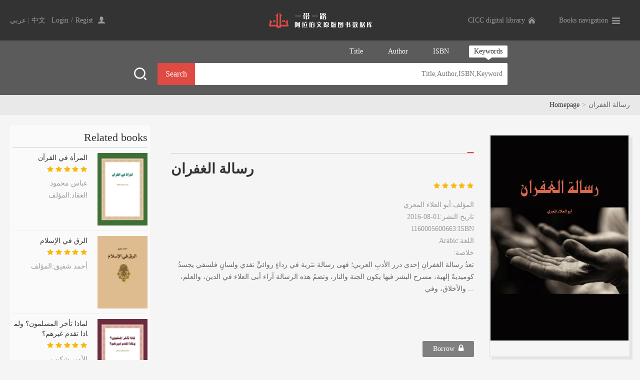

--- FILE ---
content_type: text/html;charset=UTF-8
request_url: https://arabic.thatsbooks.com/1/28374/detail.jspx
body_size: 9206
content:
<!DOCTYPE html PUBLIC "-//W3C//DTD XHTML 1.0 Transitional//EN" "http://www.w3.org/TR/xhtml1/DTD/xhtml1-transitional.dtd">
<html xmlns="http://www.w3.org/1999/xhtml">
<head>
    <meta http-equiv="Content-Type" content="text/html; charset=utf-8" />
    <title>رسالة الغفران</title>
    <link href="/r/cms/www/default/lib1/style/webstyle.css" rel="stylesheet" type="text/css" />
    <script type="text/javascript" src="/r/cms/www/default/lib1/js/jquery-1.10.2.min.js"></script>
    <script type="text/javascript" src="/r/cms/www/default/lib1/js/web.js"></script>
    <!--弹出层-->
    <script type="text/javascript" src="/r/cms/www/default/lib1/plug-ins/layer/layer.js"></script>
    <!--分页-->
    <link href="/r/cms/www/default/lib1/plug-ins/page/css/simplePagination.css" rel="stylesheet">
    <script src="/r/cms/jquery.form.min.js" type="text/javascript"></script>
    <script src="/r/cms/jquery.validation.js" type="text/javascript"></script>
    <script src="/r/cms/front.js" type="text/javascript"></script>
    <script src="/r/cms/cookie.js" type="text/javascript"></script>
    <script src="/r/cms/www/default/lib1/plug-ins/page/js/jquery.simplePagination.js"></script>
<!--字体图标库-->
<link href="/r/cms/www/default/member/plug-ins/font-awesome-4.7.0/css/font-awesome.min.css" rel="stylesheet" />
    <script>
        $(function() {
            Cms.libViewCount("","28374","");
            $("input[name='captcha']").attr("dir","rtl");
        });
        /**
         * 收藏信息
         */
        function collect(base, cId, operate,showSpanId,hideSpanId) {

            $.post(base + "/org/member/collect.jspx", {
                "cId" : cId,
                "operate" : operate,
                "libId":1
            }, function(data) {
                if(data.result){
                    if(operate==1){
                        layer.msg('Congratulations,it has been added to the favorites.！', {icon: 1,time: 1000});
                        $("#"+showSpanId).show();
                        $("#"+hideSpanId).hide();
                    }else{
                        layer.msg('Delete from favorites！', {icon: 1,time: 1000});
                        $("#"+showSpanId).hide();
                        $("#"+hideSpanId).show();
                    }
                }else{
                    login();
                }
            }, "json");
        }
        function collectexist(base, cId,showSpanId,hideSpanId) {
            $.post(base + "/org/member/collect_exist.jspx", {
                "cId" : cId,
                "libId":1
            }, function(data) {
                if(data.result){
                    $("#"+showSpanId).show();
                    $("#"+hideSpanId).hide();
                }else{
                    $("#"+showSpanId).hide();
                    $("#"+hideSpanId).show();
                }
            }, "json");
        }
        function userLend(libid,cId){
            $.get("/"+libid+"/"+cId+"/lend.jspx", function(result){
                if(result=="success"){
                    $('#btn_lend').hide();
                    $('#btn_read').show();
                    layer.msg('Borrowed successfully, books have been added to the bookshelf', {icon: 1,time: 3000});
                }else{
                    layer.msg(result, {icon: 3,time: 3000});
                }

            });
        }
        function login() {
            var index = layer.open({
                type: 1,
                title: "Reminders",
                area: ['350px', '250px'],
                shadeClose: true,
                content: "<div class='info'>You are not logged in. Please log in!</div><div class='savebox'><a href='javascript:;' class='btn-grey'>Cancel</a><a href='javascript:;' class='btn-red'>Login</a></div>",
                success: function () {
                    $("body").on("click", '.layui-layer-content .btn-red', function () {
                        window.location='/login.jspx?returnUrl=http://arabic.thatsbooks.com/1/28374/detail.jspx';
//                       // layer.close(index);
                    });
                    $("body").on("click", '.layui-layer-content .btn-grey', function () {
                        layer.close(index);
                    });
                },
                yes: function (index, layero) {
                    //点击确定后回调
                    layer.close(index);
                }
            });
        }
        function showColumn(obj) {
            $('#moreColumn').toggle(500,function () {
//                alert($(obj).html());
                $(obj).html()=="+ View all catalogues" ? $(obj).html("- Unfold the table of contents") : $(obj).html("+ View all catalogues");
            });
        }

    </script>
    <style>
      .yanzheng{
        float:right;
      }
      .btn_red{
           border: 1px solid #df4a43;
      }
      	.shareTip{width:550px; height:150px; position: fixed; background:white; border-radius:5px;
		-webkit-border-radius:5px; -moz-border-radius:5px; -ms-border-radius:5px; padding:20px;
		left:50%; top:50%; margin-left:-20%; margin-top:-75px; z-index:1; display: none; text-align: left;}
		.shareTip span{display: block; margin:20px 0; color:#999;}
		.shareTip p{position: absolute; right:30px; bottom:20px; cursor: pointer;}
		.copySuccess{position:fixed; left:50%; top:50%; background:white; border-radius:5px;
		-webkit-border-radius:5px; -moz-border-radius:5px; -ms-border-radius:5px; height:50px;
		line-height:50px; text-align: center; padding:0 20px; box-shadow: 0 0 5px 0 rgba(0,0,0,.5);
		-webkit-box-shadow: 0 0 5px 0 rgba(0,0,0,.5); -moz-box-shadow: 0 0 5px 0 rgba(0,0,0,.5);
		-ms-box-shadow: 0 0 5px 0 rgba(0,0,0,.5); display: none; z-index:1;}
		.shade{position: fixed; left:0; right:0; top:0; bottom:0; background:rgba(0,0,0,.5); display: none;}
    </style>
</head>

<body>
<div id="lanDiv" style="display: none;">
    <input value="中文" id="Chinese"/>
    <input value="英文" id="English"/>
    <input value="法文" id="French"/>
    <input value="西班牙文" id="Spanish"/>
    <input value="阿拉伯文" id="Arabic"/>
    <input value="印度尼西亚文" id="Indonesian"/>
    <input value="意大利文" id="Italian"/>
    <input value="俄文" id="Russian"/>
    <input value="德文" id="German"/>
    <input value="日文" id="Japanese"/>
    <input value="土耳其文" id="Turkish"/>
    <input value="藏文" id="Tibetan"/>
    <input value="蒙文" id="Mongolian"/>
    <input value="哈萨克文" id="Kazakh"/>
    <input value="韩文" id="Korean"/>
    <input value="中英对照" id="Chinese-English"/>
    <input value="中法对照" id="Chinese-French"/>
    <input value="中俄对照" id="Chinese-Russian"/>
    <input value="中西对照" id="Chinese-Spanish"/>
    <input value="中日对照" id="Chinese-Japanese"/>
    <input value="中韩对照" id="Chinese-Korean"/>
    <input value="中土耳其对照" id="Chinese-Turkish"/>
    <input value="中-印度尼西亚对照" id="Chinese-Indonesian"/>
    <input value="中-阿对照" id="Chinese-Arabic"/>
    <input value="其他" id="other"/>
</div>
<script src="/r/cms/cookie.js" type="text/javascript"></script>
<script>
    $(document).ready(function() {
        var org_is_login = $.cookie('orgIsLogin');
        if (org_is_login==null) {
        $.get("/org/login.jspx?" + Math.random(), function (result) {
            $.cookie('orgIsLogin',true);
        });
        }
    });
</script><div class="topbar">
    <ul>
        <div class="fl">
            <a href="javascript:;" onclick="changeLanguage('ar_SA');">عربي</a>
            | <a href="javascript:;" onclick="changeLanguage('zh_CN');">中文</a>&nbsp;&nbsp;
            <div class="user"><a class="loginReturnUrl" href="/login.jspx?returnUrl=http://arabic.thatsbooks.com/1/28374/detail.jspx">Login</a><span>/</span><a href="/org/register.jspx?returnUrl=">Regist</a></div>
        </div>
        <div class="fr">
            <a href="https://lib.thatsbooks.com/" class="home animation">CICC digital library</a>
            <div class="booknav animation">
                <a href="javascript:;" class="nav">Books navigation
                    </a>
                <div class="navlist">
                    <ul class="clearfix">
<li><a href="/1/search.jspx?libId=1&catId=95">General knowledge</a></li>
<li><a href="/1/search.jspx?libId=1&catId=42">History</a></li>
<li><a href="/1/search.jspx?libId=1&catId=48">Politics</a></li>
<li><a href="/1/search.jspx?libId=1&catId=109">Law</a></li>
<li><a href="/1/search.jspx?libId=1&catId=83">Social sciences</a></li>
<li><a href="/1/search.jspx?libId=1&catId=36">Business & Management</a></li>
<li><a href="/1/search.jspx?libId=1&catId=107">Literature</a></li>
<li><a href="/1/search.jspx?libId=1&catId=100">Fiction</a></li>
<li><a href="/1/search.jspx?libId=1&catId=47">Poetry</a></li>
<li><a href="/1/search.jspx?libId=1&catId=34">Art</a></li>
<li><a href="/1/search.jspx?libId=1&catId=46">Philosophy</a></li>
<li><a href="/1/search.jspx?libId=1&catId=82">Religion</a></li>
<li><a href="/1/search.jspx?libId=1&catId=113">Islamic</a></li>
<li><a href="/1/search.jspx?libId=1&catId=112">Psychology</a></li>
<li><a href="/1/search.jspx?libId=1&catId=106">Language</a></li>
<li><a href="/1/search.jspx?libId=1&catId=119">Education</a></li>
<li><a href="/1/search.jspx?libId=1&catId=118">Inspirational and successful</a></li>
<li><a href="/1/search.jspx?libId=1&catId=35">Biography & Memoirs</a></li>
<li><a href="/1/search.jspx?libId=1&catId=110">Health & Medical</a></li>
<li><a href="/1/search.jspx?libId=1&catId=38">Children and youth</a></li>
<li><a href="/1/search.jspx?libId=1&catId=117">Chinese and Chinese Learning</a></li>
<li><a href="/1/search.jspx?libId=1&catId=85">Others</a></li>
                    </ul>
                </div>
            </div>
        </div>
           <a href="/subLibList.jspx?libId=1" class="logo" style="background: url('/r/cms/www/default/lib1/images/o_logo1.png') no-repeat"></a>
    </ul>
</div>
<script>
    //切换语种
    function changeLanguage(v) {
        $.cookie('clientlanguage',v,{path:'/'});
        $.cookie('clientlanguage_human',v,{path:'/'});
        location.reload();
    }
</script>

<style>
    .topCon{
        background: #f5f5f5;
    }
    .userTop{
        width: 1240px;
        height: 31px;
        margin: 0 auto;
        display: flex;
        align-items: center;
        justify-content: flex-end;
    }
    .userTop a{
        margin: 0 10px;
    }
</style><div class="banner animation inside" style="background: #5b5b5b;">
    <div>
        <a href="javascript:;" class="openso"></a>
        <div class="sobox">
            <div class="sotop">
                <a href="javascript:;" onclick="$('#field').val('content')" class="cure">
                    <span>Keywords</span>
                    <i class="triangle"></i>
                </a>
                <a href="javascript:;" onclick="$('#field').val('isbn')" >
                    <span>ISBN</span>
                    <i class="triangle"></i>
                </a>
                <a href="javascript:;" onclick="$('#field').val('author')" >
                    <span>Author</span>
                    <i class="triangle"></i>
                </a>
                <a href="javascript:;"  onclick="$('#field').val('title')" >
                    <span>Title</span>
                    <i class="triangle"></i>
                </a>
            </div>
            <div class="sobot">
                <form action="/1/search.jspx" id="serachForm">
                    <input type="hidden" id="field" name="field" value="content">
                    <input type="hidden" name="libId" value="1">
                    <div class="sobot-1"><input id="q" name="q" type="text" class="soinput" placeholder="Title,Author,ISBN,Keyword" value="" onfocus="OnEnter(this);" onblur="OnExit(this);"/></div>
                    <div class="sobot-2"><a class="btn_search" href="javascript:;" onclick="$('#serachForm').submit();" >Search</a></div>
                </form>
            </div>
        </div>
    </div>
</div>

<style>
    .banner{
        height: auto;
    }
    .banner>div{
        width: 1240px;
        height: auto;
        margin: auto;
        padding-bottom: 20px;
        display: flex;
        align-items: flex-end;
        justify-content: center;
    }
    .banner a.openso{
        position: static;
        margin: 0 20px 8px 0;
    }
    .inside .sobox{
        opacity: 1;
        margin: 0;
    }
    .sobox{
        margin: 0;
        padding: 10px 0 0 0;
    }
    .sobox{
        /*padding: 15px 30px 20px;*/
        /*margin: 0;*/
    }
</style>
<div class="mbx">
    <ul><a href="/subLibList.jspx?libId=1">Homepage</a><span>></span>رسالة الغفران</ul>
</div>


<div class="bookbody clearfix">

    <div class="bookbody-l">
        <div class="title">
            <h1>Related books</h1>
        </div>
        <div class="leftbook">
            <ul>
                <li>
                    <a href="/1/28405/detail.jspx" ><img src="https://image.thatsbooks.com/d3da78d672c7f368fb3e66fd40daa182?h=300" /></a>
                    <h2 dir="rtl"> <a href="/1/28405/detail.jspx">المرأة في القرآن</a></h2>
                    <div class="level"><span class="level-5"></span></div>
                    <p dir="rtl">عباس محمود العقاد:المؤلف</p>
                </li>
                <li>
                    <a href="/1/28429/detail.jspx" ><img src="https://image.thatsbooks.com/228f2e24875bb0044a0740bed066f802?h=300" /></a>
                    <h2 dir="rtl"> <a href="/1/28429/detail.jspx">الرق في الإسلام</a></h2>
                    <div class="level"><span class="level-5"></span></div>
                    <p dir="rtl">أحمد شفيق:المؤلف</p>
                </li>
                <li>
                    <a href="/1/28447/detail.jspx" ><img src="https://image.thatsbooks.com/99d6a5d8ded8cd3460250ba04cd9e5bc?h=300" /></a>
                    <h2 dir="rtl"> <a href="/1/28447/detail.jspx">لماذا تأخر المسلمون؟ ولماذا تقدم غيرهم؟</a></h2>
                    <div class="level"><span class="level-5"></span></div>
                    <p dir="rtl">الأمير شكيب أرسلان:المؤلف</p>
                </li>
                <li>
                    <a href="/1/28335/detail.jspx" ><img src="https://image.thatsbooks.com/9ea398b80d1ef222b9ddade5e7844062?h=300" /></a>
                    <h2 dir="rtl"> <a href="/1/28335/detail.jspx">الأخلاق عند الغزالي</a></h2>
                    <div class="level"><span class="level-5"></span></div>
                    <p dir="rtl">زكي مبارك:المؤلف</p>
                </li>
                <li>
                    <a href="/1/28342/detail.jspx" ><img src="https://image.thatsbooks.com/3c7973515c0484f8aaf1102e596926e5?h=300" /></a>
                    <h2 dir="rtl"> <a href="/1/28342/detail.jspx">الإسلام في القرن العشرين ： حاضره ومستقبله</a></h2>
                    <div class="level"><span class="level-5"></span></div>
                    <p dir="rtl">عباس محمود العقاد:المؤلف</p>
                </li>
            </ul>
        </div>
    </div>

    <div class="bookbody-r">
        <div class="bookview clearfix">
            <div class="bookfm"><img src="https://image.thatsbooks.com/71807cbdb4e2cd5dcbb82aa823cced3f?h=500" />
            	<div class="share">
                	<div class="bdsharebuttonbox"><a href="#" onclick="return false;" class="bds_fbook" data-cmd="fbook" title="Share to Facebook"></a><a href="#" class="bds_weixin" data-cmd="weixin" title="Share to Wechat"></a></div>
					<script>
						window._bd_share_config={"common":{"bdSnsKey":{},"bdText":"","bdMini":"2","bdMiniList":false,"bdPic":"","bdStyle":"1","bdSize":"16"},"share":{}};with(document)0[(getElementsByTagName('head')[0]||body).appendChild(createElement('script')).src='http://bdimg.share.baidu.com/static/api/js/share.js?v=89860593.js?cdnversion='+~(-new Date()/36e5)];
					</script>
				</div>
            </div>
            <div class="bookinfo">
             <div class="nTab">
               <div class="TabTitle">
                        <div id="myTab1">
                        	<li class="active" onclick="nTabs(this,0);">&nbsp;</li>
                        </div>
               </div>
               <div class="TabContent">
               
                <div id="myTab1_Content0" class="" style="height:330px;">
            
                <h2 dir="rtl">رسالة الغفران</h2>
                <div class="level"><span class="level-5"></span></div>
                <div class="ziduan">
                    <p>المؤلف<span>:</span>أبو العلاء المعري</p>
                    <p>2016-08-01:تاريخ النشر</p>
                    <p>1160005600663:ISBN</p>
                    <p> Arabic:اللغة</p>
                    <p>:خلاصة</p>
                    <div >تعدُ رسالة الغفرانِ إحدى درر الأدبِ العربي؛ فهى رسالة نثرية في رداءٍ روائيٍّ نقدي ولسانٍ فلسفي يجسدُ كوميديةً إلهية، مسرح البشر فيها يكون الجنة والنار، وتضمُ هذه الرسالة آراء أبى العلاء في الدين، والعلم، والأخلاق، وفي ...</div>
                    <!--<p>:分类</p>-->
                </div>
               
                </div>
            
                <div class="btn">
                     <a href="http://www.thatsbooks.com:80/book/28374.jhtml" target="_black"  class="btn_yellow" style="display: none;">Purchase<i class="fa fa-cart-arrow-down"></i></a>
                            <a href="javascript:;"  onclick="login();" class="btn_red" style="background-color: #808080;border:1px solid #808080;" >Borrow<i class="fa fa fa-lock" style="font-size:16px"></i></a>

                </div>
                <div class="btn2">
                <a href="javascript:;"  onclick="Cms.up('',28374,0);"><label style="color:red">( <span id="ups"></span>)</label> Recommendations<i class="fa fa-thumbs-o-up"></i></a>
                <!--<a href="javascript:;">Cite<i class="fa fa-quote-left"></i></a>-->
                <a href="javascript:;"  onclick="collect('','28374',1,'cancelSpan','comfirmSpan')" id="comfirmSpan" style="cursor: pointer;">Add to favorites<i class="fa fa-star" aria-hidden="true"></i></a>
                <a href="javascript:;"  onclick="collect('','28374',0,'cancelSpan','comfirmSpan')" id="cancelSpan" style="display:none;cursor: pointer;">Delete from favorites<i class="fa fa-star" aria-hidden="true"></i></a>
                 <script type="text/javascript">
                        $(function() {
                            collectexist("","28374","cancelSpan","comfirmSpan");
                        });
                    </script>
                </div>
                
                
                
                </div>
              </div>
            </div>
        </div>

        <div class="title">
            <h1>Introduction</h1>
        </div>
        <div class="rcon">
            تعدُ رسالة الغفرانِ إحدى درر الأدبِ العربي؛ فهى رسالة نثرية في رداءٍ روائيٍّ نقدي ولسانٍ فلسفي يجسدُ كوميديةً إلهية، مسرح البشر فيها يكون الجنة والنار، وتضمُ هذه الرسالة آراء أبى العلاء في الدين، والعلم، والأخلاق، وفي أساليب الشعوب وفنونها، وقد كتبها ردًّا على رسالة ابن القارح الذي جعل منه فارسًا يمتطي جواد رسالته الخيالية التي حاور فيها الشعراء والأدباء واللغويين. ويستهلُ أبو العلاء رسالته بذكر الأثر الطيب لرسالة ابن القارح في نفسه، ثم يُطْلِقُ العَنانَ لخياله الجامح؛ فيصفُ لنا المنزلة التي وصل لها ابن القارح في الدار الآخرة، كما يصنفُ مراتب الشعراء في الجنة والنار بما شفع لهم من أشعارٍ أنزلتهم منازل رياض الجنة كزهير بن أبي سُلمى. فالخيالُ في هذه الرسالة مزينٌ ببريقٍ من هَدْيِّ الواقع، وهذا ما كَفَلَ لهذه الرسالة منطقية العرضِ رغم ارتدائها أثواب من الخيال.
        </div>


        <div class="title">
            <h1>Book catalogue</h1>
        </div>
        <div class="catalog">

            <ul class="ul-05 hide">
                <li><a></a><p> الجزء الأول: الغفران‏</p><span>1</span></li>
                <li><a></a><p> الإهداء‏</p><span>2</span></li>
                <li><a></a><p> ترجمة ابن القارح‏</p><span>3</span></li>
                <li><a></a><p> ترجمة أبي العلاء‏</p><span>4</span></li>
                <li><a></a><p> أبو العلاء المعري‏</p><span>5</span></li>
                <li><a></a><p> الفردوس‏</p><span>6</span></li>
                <li><a></a><p> حكاية ابن القارح‏</p><span>7</span></li>
                <li><a></a><p> جنة العفاريت‏</p><span>8</span></li>
                <li><a></a><p> الجحيم‏</p><span>9</span></li>
                <li><a></a><p> عودة إلى الفردوس‏</p><span>10</span></li>
                <li><a></a><p> الجزء الثاني: الرد على رسالة ابن القارح‏</p><span>11</span></li>
                <li><a></a><p> الرد على رسالة ابن القارح‏</p><span>12</span></li>
            </ul>


        </div>
          <!--  -->
<div class="clear"></div>
<div class="LanMu01-2">
    <div class="LanMu01-1"></div>
   <!--  <span>评论列表</span> -->
    <div class="title">
        	<!-- <div class="fl"><a href="#addpl">发布评论 <i class="fa fa-commenting"></i></a></div> -->
        	<h1>Reviews</h1>
    </div>
   <!--  <div id="commentList">已有 0 条评论<a href="/comment.jspx?contentId=28374" target="_blank">（查看更多评论）</a></div> -->
    <div id="commentListContainer"></div>
   <!--  <div class="pllist" >
        	<ul>
            	<li class="clearfix">
                	<div class="userphoto"><img src="/r/cms/www/default/lib1/plug-ins/page/images/userphoto.png" /></div>
                    <div class="plinfo">
                        <div class="pltitle clearfix">
                            <h1>侯亮平</h1>
                            <div class="fr">2017-08-15</div>
                        </div>
                        <p>لا يوجد إنسان واحد في هذا الوجود لم يتعرض للإحباط مرات عديدة في حياته، فالناس على اختلاف أجناسهم وأعمارهم ومستوياتهم الاجتماعية يتعرضون للإحباط بأشكال مختلفة، لا فرق بين الكبير والصغير .. الرجل والمرأة .. الغني والفقير .. العالم والجاهل .. الجميع يتعرض لهذا المرض الخفي المتسلل ..
                       </p>
                    </div>
                </li>
             </ul>
    </div> -->
    <!-- <div class="pages clearfix">
            <div class="fr">共有<strong>13132</strong>条记录 <input type="text" value="1"> / <span>25</span> 页 <a href="javascript:;" class="btn-tz">跳转</a></div>
            <div id="nav-pagination" class="pagination fl"></div>
        </div> -->
   <!--  <div id="commentList">已有 0 条评论<a href="/comment.jspx?contentId=28374" target="_blank">（查看更多评论）</a></div> -->

</div>

<div ></div>
<script type="text/javascript">
$(function(){
	Cms.commentList("","commentListContainer",{contentId:28374,orderBy:0,count:5,checked:1});
});
</script>
<script type="text/javascript">
//分页
$("#nav-pagination").pagination({
	pages:10,
	cssStyle: 'light-theme',
	displayedPages: 5,
	edges:2
});
</script>        
        <!--网友评论_Begin-->

<div class="comment">
	<!-- <div class="LanMu01-2">
        <div class="LanMu01-1"></div>
        <span>Comment</span>
        <div class="LanMu01-3"></div>
    </div> -->

    <div class="clear"></div>
	<div style="width:96%;font-size:14px;color:red;margin:10px;">
	You are not logged in. Please log in!<br/> 【<a href="/login.jspx?returnUrl=/">Log in now</a>】
	</div>
</div>


      
        <!--网友评论_End-->

    </div>
</div>
<div class="shareTip" id="shareTip">
    您的分享链接为：
	<span id="website"></span>
	<p id="copySite">点击复制</p>
</div>

<div class="shareTip" id="errorTip">
    <span id="website2"></span>
    <p id="copySite2" onclick="hideError()">确认</p>
</div>
<p class="copySuccess">复制成功</p>
<div class="shade" onclick="hideError()"></div>

<div class="webbot">
    <ul class="clearfix">
        <div class="fl" style="padding:0 0 0 205px;">
            <!--<p>Publication dates and prices are subject to change without notice. Prices are stated in CNY</p>-->
            <p>Copyright©2020 China Intercontinental Press. All rights reserved</p>
            <p>京ICP备13021801号</p>
            <p id="cnFooter">18.191.28.31 五洲传播出版社</p>
            <p id="enFooter" style="display: none;">18.191.28.31 China Intercontinental Press</p>
        </div>
    </ul>
    <script>
        function getCookie1(name) {
            var arr,reg=new RegExp("(^| )"+name+"=([^;]*)(;|$)");

            if(arr=document.cookie.match(reg))

                return unescape(arr[2]);
            else
                return null;
        }
        if(getCookie1('clientlanguage')!='zh_CN'){
            $("#cnFooter").hide();
            $("#enFooter").show();
        }
    </script>
</div>
</body>
<script>
    var lan = 'Arabic';
    console.log('Arabic')
    console.log($("#lanDiv #"+lan).val())
    if($("#lanDiv #"+lan).val()!=undefined&&$("#lanDiv #"+lan).val().length>0){
        $("#lanPP").html($("#lanDiv #"+lan).val()+':اللغة')
    }else{
        $("#lanPP").html('Arabic:اللغة');
    }

    function shareBook(contentId){
        $.ajax({
            type: "POST",
            url: "/addShare.jspx",
            data:{
                libId:"1",
                id:contentId
                },
            success: function(data) {
              if(data.status=="success"){
              	$("#website").html("http://"+document.domain+"/getShare/"+data.link+".jspx");
              	$("#shareTip,.shade").show();
              }else{
                  $("#website2").html("您没有权限分享或分享次数已用尽");
                  $("#errorTip,.shade").show();
              }
            },
            error: function(XMLHttpRequest, textStatus, errorThrown) {
                $("#website2").html("系统错误，请联系管理员");
                $("#errorTip,.shade").show();
            }
        });
    }
    // 复制的方法
    function copyText(text, callback){ // text: 要复制的内容， callback: 回调
    	var tag = document.createElement('input');
		tag.setAttribute('id', 'cp_hgz_input');
		tag.value = text;
		document.getElementsByTagName('body')[0].appendChild(tag);
		document.getElementById('cp_hgz_input').select();
		document.execCommand('copy');
		document.getElementById('cp_hgz_input').remove();
        if(callback) {callback(text)}
    }
    
    // 点击按钮调用复制
    document.getElementById('copySite').onclick = function (){
    	var texts=document.getElementById('website').innerHTML;
        copyText(texts,function (){
        	console.log(texts)
        	$(".shareTip").hide();
        	$(".copySuccess").fadeIn("fast");
        	 setTimeout(function(){
	    		$(".copySuccess").fadeOut();
	    		$(".shade").hide();
	    	},1500)
        });
    }
    function hideError(){
        $(".shareTip").hide();
        $(".shade").hide();
    }
</script>
</html>



--- FILE ---
content_type: application/javascript
request_url: https://arabic.thatsbooks.com/r/cms/www/default/lib1/js/web.js
body_size: 898
content:
$(function () {
	//显示导航
	$(".topbar ul .fr .booknav").hover(function(){
		$(".topbar ul .fr .booknav .navlist").stop(true,true).delay(200).slideDown('fast');
	},function(){
		$(".topbar ul .fr .booknav .navlist").stop(true,true).delay(200).slideUp(100);
	})
	
	//选中搜索类别
	$("body").on("click",'.sotop a',function(){
		$(".sotop a").removeClass("cure");
		$(this).addClass("cure");
	})
	
	//首页重点推荐的加入收藏
	$("body").on("click",'.zdtj-l .bookinfo .btn .collection',function(){
		if($(this).hasClass("cure")) {
			$(this).removeClass("cure");
			layer.msg('已取消收藏！', {icon: 1,time: 1000});
		} else {
			$(this).addClass("cure");
			layer.msg('恭喜，已加入收藏！', {icon: 1,time: 1000});
		}
		
	})
	
	//选择分类导航
	$("body").on("click",'.shaixbox ul li .fl a',function(){
		$(".shaixbox ul li .fl a").removeClass("cure");
		$(this).addClass("cure");
	})
	
	//选择图书
	$("body").on("click",'a.selectitem',function(){
		$(".operation label input").removeAttr("checked"); 
		$(this).parents("li").toggleClass("cure");
	})
	//全选
	$("body").on("click",'.operation label',function(){
		if($(this).children(".checkall").is(':checked')) {
			$(".insidebook ul li").addClass("cure")
		} else {
			$(".insidebook ul li").removeClass("cure")
		}
	})
	
	//加入收藏
	$("body").on("click",'a.collection',function(){
		if($(this).hasClass("cure")) {
			$(this).removeClass("cure");
			layer.msg('已取消收藏！', {icon: 1,time: 1000});
		} else {
			$(this).addClass("cure");
			layer.msg('恭喜，已加入收藏！', {icon: 1,time: 1000});
		}
		
	})
	
	//排序
	$("body").on("click",'.sort a',function(){
	  if($(this).hasClass("normal")){
		  $(".sort a").removeClass().addClass("normal");
		  $(this).removeClass().addClass("up");
	  }else if($(this).hasClass("up")) {
		  $(this).removeClass().addClass("down");
	  }else if($(this).hasClass("down")) {
		  $(this).removeClass().addClass("up");
	  }
	  
    });
	
	//展开搜索区
	$("body").on("click",'a.openso',function(){
		$(".banner").toggleClass("inside");
	})
	
	
	//提示
	$("body").on("click",'.opentip',function(){
		var index = layer.open({
			type:1,
			title: "提示信息",
			area: ['350px', '250px'],	
			shadeClose: true,
			content: "<div class='info'>你要提示的文字信息</div><div class='savebox'><a href='javascript:;' class='btn-grey'>取消</a><a href='javascript:;' class='btn-red'>确定</a></div>",
			
			success : function(){
				$("body").on("click",'.layui-layer-content .btn-red',function(){
					layer.close(index);
				});
				$("body").on("click",'.layui-layer-content .btn-grey',function(){
					layer.close(index);
				});	
			},
			yes: function(index, layero){
				//点击确定后回调
				layer.close(index);
			}
		});
	})
	
		
});

/*输入框点击清空值*/
function OnEnter( field ) { 
   if( field.value == field.defaultValue ) { 
       field.value = ""; 
       field.style.color='#333'
      }
    }
    function OnExit( field ) {
       if( field.value == "" ) { 
       field.value = field.defaultValue; 
       field.style.color=''
    }
}

//tab切换
function nTabs(thisObj,Num){
	if(thisObj.className == "active")return;
	var tabObj = thisObj.parentNode.id;
	var tabList = document.getElementById(tabObj).getElementsByTagName("li");
	for(i=0; i <tabList.length; i++){
		if (i == Num){
		   thisObj.className = "active"; 
			  document.getElementById(tabObj+"_Content"+i).style.display = "block";
		}else{
		   tabList[i].className = "normal"; 
		   document.getElementById(tabObj+"_Content"+i).style.display = "none";
		}
	} 
}